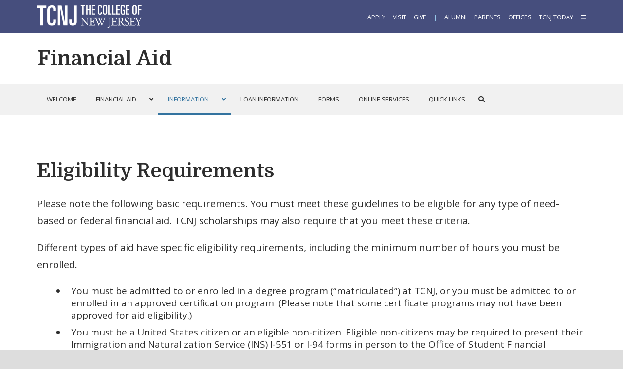

--- FILE ---
content_type: text/html; charset=UTF-8
request_url: https://financialaid.tcnj.edu/information/elegibility-requirements/
body_size: 11315
content:
<!DOCTYPE HTML><html lang="en-US">
<head><meta charset="UTF-8" /><link rel="profile" href="http://gmpg.org/xfn/11" /><title>Eligibility Requirements | Financial Aid</title>
<meta name='robots' content='max-image-preview:large' />
	<style>img:is([sizes="auto" i], [sizes^="auto," i]) { contain-intrinsic-size: 3000px 1500px }</style>
	<link rel='dns-prefetch' href='//financialaid.tcnj.edu' />
<link rel="canonical" href="https://financialaid.tcnj.edu/information/elegibility-requirements/" />
<script type="text/javascript">
/* <![CDATA[ */
window._wpemojiSettings = {"baseUrl":"https:\/\/s.w.org\/images\/core\/emoji\/16.0.1\/72x72\/","ext":".png","svgUrl":"https:\/\/s.w.org\/images\/core\/emoji\/16.0.1\/svg\/","svgExt":".svg","source":{"concatemoji":"https:\/\/financialaid.tcnj.edu\/wp-includes\/js\/wp-emoji-release.min.js?ver=6.8.3"}};
/*! This file is auto-generated */
!function(s,n){var o,i,e;function c(e){try{var t={supportTests:e,timestamp:(new Date).valueOf()};sessionStorage.setItem(o,JSON.stringify(t))}catch(e){}}function p(e,t,n){e.clearRect(0,0,e.canvas.width,e.canvas.height),e.fillText(t,0,0);var t=new Uint32Array(e.getImageData(0,0,e.canvas.width,e.canvas.height).data),a=(e.clearRect(0,0,e.canvas.width,e.canvas.height),e.fillText(n,0,0),new Uint32Array(e.getImageData(0,0,e.canvas.width,e.canvas.height).data));return t.every(function(e,t){return e===a[t]})}function u(e,t){e.clearRect(0,0,e.canvas.width,e.canvas.height),e.fillText(t,0,0);for(var n=e.getImageData(16,16,1,1),a=0;a<n.data.length;a++)if(0!==n.data[a])return!1;return!0}function f(e,t,n,a){switch(t){case"flag":return n(e,"\ud83c\udff3\ufe0f\u200d\u26a7\ufe0f","\ud83c\udff3\ufe0f\u200b\u26a7\ufe0f")?!1:!n(e,"\ud83c\udde8\ud83c\uddf6","\ud83c\udde8\u200b\ud83c\uddf6")&&!n(e,"\ud83c\udff4\udb40\udc67\udb40\udc62\udb40\udc65\udb40\udc6e\udb40\udc67\udb40\udc7f","\ud83c\udff4\u200b\udb40\udc67\u200b\udb40\udc62\u200b\udb40\udc65\u200b\udb40\udc6e\u200b\udb40\udc67\u200b\udb40\udc7f");case"emoji":return!a(e,"\ud83e\udedf")}return!1}function g(e,t,n,a){var r="undefined"!=typeof WorkerGlobalScope&&self instanceof WorkerGlobalScope?new OffscreenCanvas(300,150):s.createElement("canvas"),o=r.getContext("2d",{willReadFrequently:!0}),i=(o.textBaseline="top",o.font="600 32px Arial",{});return e.forEach(function(e){i[e]=t(o,e,n,a)}),i}function t(e){var t=s.createElement("script");t.src=e,t.defer=!0,s.head.appendChild(t)}"undefined"!=typeof Promise&&(o="wpEmojiSettingsSupports",i=["flag","emoji"],n.supports={everything:!0,everythingExceptFlag:!0},e=new Promise(function(e){s.addEventListener("DOMContentLoaded",e,{once:!0})}),new Promise(function(t){var n=function(){try{var e=JSON.parse(sessionStorage.getItem(o));if("object"==typeof e&&"number"==typeof e.timestamp&&(new Date).valueOf()<e.timestamp+604800&&"object"==typeof e.supportTests)return e.supportTests}catch(e){}return null}();if(!n){if("undefined"!=typeof Worker&&"undefined"!=typeof OffscreenCanvas&&"undefined"!=typeof URL&&URL.createObjectURL&&"undefined"!=typeof Blob)try{var e="postMessage("+g.toString()+"("+[JSON.stringify(i),f.toString(),p.toString(),u.toString()].join(",")+"));",a=new Blob([e],{type:"text/javascript"}),r=new Worker(URL.createObjectURL(a),{name:"wpTestEmojiSupports"});return void(r.onmessage=function(e){c(n=e.data),r.terminate(),t(n)})}catch(e){}c(n=g(i,f,p,u))}t(n)}).then(function(e){for(var t in e)n.supports[t]=e[t],n.supports.everything=n.supports.everything&&n.supports[t],"flag"!==t&&(n.supports.everythingExceptFlag=n.supports.everythingExceptFlag&&n.supports[t]);n.supports.everythingExceptFlag=n.supports.everythingExceptFlag&&!n.supports.flag,n.DOMReady=!1,n.readyCallback=function(){n.DOMReady=!0}}).then(function(){return e}).then(function(){var e;n.supports.everything||(n.readyCallback(),(e=n.source||{}).concatemoji?t(e.concatemoji):e.wpemoji&&e.twemoji&&(t(e.twemoji),t(e.wpemoji)))}))}((window,document),window._wpemojiSettings);
/* ]]> */
</script>


<!-- Stylesheets -->
<link rel='stylesheet' id='main-css' href='https://financialaid.tcnj.edu/wp-content/themes/headway-tcnj-offices/main-style.css?ver=1768418596' type='text/css' media='all' />
<link rel='stylesheet' id='offices-css' href='https://financialaid.tcnj.edu/wp-content/themes/headway-tcnj-offices/offices-style.css?ver=1701987669' type='text/css' media='all' />
<link rel='stylesheet' id='headway-general-https-css' href='https://financialaid.tcnj.edu/wp-content/uploads/sites/79/headway/cache/general-https-578eeb4.css?ver=6.8.3' type='text/css' media='all' />
<link rel='stylesheet' id='headway-layout-single-https-css' href='https://financialaid.tcnj.edu/wp-content/uploads/sites/79/headway/cache/layout-single-https-b12c5af.css?ver=6.8.3' type='text/css' media='all' />
<link rel='stylesheet' id='headway-responsive-grid-https-css' href='https://financialaid.tcnj.edu/wp-content/uploads/sites/79/headway/cache/responsive-grid-https-d2119e4.css?ver=6.8.3' type='text/css' media='all' />
<style id='wp-emoji-styles-inline-css' type='text/css'>

	img.wp-smiley, img.emoji {
		display: inline !important;
		border: none !important;
		box-shadow: none !important;
		height: 1em !important;
		width: 1em !important;
		margin: 0 0.07em !important;
		vertical-align: -0.1em !important;
		background: none !important;
		padding: 0 !important;
	}
</style>
<link rel='stylesheet' id='wp-block-library-css' href='https://financialaid.tcnj.edu/wp-includes/css/dist/block-library/style.min.css?ver=6.8.3' type='text/css' media='all' />
<style id='classic-theme-styles-inline-css' type='text/css'>
/*! This file is auto-generated */
.wp-block-button__link{color:#fff;background-color:#32373c;border-radius:9999px;box-shadow:none;text-decoration:none;padding:calc(.667em + 2px) calc(1.333em + 2px);font-size:1.125em}.wp-block-file__button{background:#32373c;color:#fff;text-decoration:none}
</style>
<style id='global-styles-inline-css' type='text/css'>
:root{--wp--preset--aspect-ratio--square: 1;--wp--preset--aspect-ratio--4-3: 4/3;--wp--preset--aspect-ratio--3-4: 3/4;--wp--preset--aspect-ratio--3-2: 3/2;--wp--preset--aspect-ratio--2-3: 2/3;--wp--preset--aspect-ratio--16-9: 16/9;--wp--preset--aspect-ratio--9-16: 9/16;--wp--preset--color--black: #000000;--wp--preset--color--cyan-bluish-gray: #abb8c3;--wp--preset--color--white: #ffffff;--wp--preset--color--pale-pink: #f78da7;--wp--preset--color--vivid-red: #cf2e2e;--wp--preset--color--luminous-vivid-orange: #ff6900;--wp--preset--color--luminous-vivid-amber: #fcb900;--wp--preset--color--light-green-cyan: #7bdcb5;--wp--preset--color--vivid-green-cyan: #00d084;--wp--preset--color--pale-cyan-blue: #8ed1fc;--wp--preset--color--vivid-cyan-blue: #0693e3;--wp--preset--color--vivid-purple: #9b51e0;--wp--preset--gradient--vivid-cyan-blue-to-vivid-purple: linear-gradient(135deg,rgba(6,147,227,1) 0%,rgb(155,81,224) 100%);--wp--preset--gradient--light-green-cyan-to-vivid-green-cyan: linear-gradient(135deg,rgb(122,220,180) 0%,rgb(0,208,130) 100%);--wp--preset--gradient--luminous-vivid-amber-to-luminous-vivid-orange: linear-gradient(135deg,rgba(252,185,0,1) 0%,rgba(255,105,0,1) 100%);--wp--preset--gradient--luminous-vivid-orange-to-vivid-red: linear-gradient(135deg,rgba(255,105,0,1) 0%,rgb(207,46,46) 100%);--wp--preset--gradient--very-light-gray-to-cyan-bluish-gray: linear-gradient(135deg,rgb(238,238,238) 0%,rgb(169,184,195) 100%);--wp--preset--gradient--cool-to-warm-spectrum: linear-gradient(135deg,rgb(74,234,220) 0%,rgb(151,120,209) 20%,rgb(207,42,186) 40%,rgb(238,44,130) 60%,rgb(251,105,98) 80%,rgb(254,248,76) 100%);--wp--preset--gradient--blush-light-purple: linear-gradient(135deg,rgb(255,206,236) 0%,rgb(152,150,240) 100%);--wp--preset--gradient--blush-bordeaux: linear-gradient(135deg,rgb(254,205,165) 0%,rgb(254,45,45) 50%,rgb(107,0,62) 100%);--wp--preset--gradient--luminous-dusk: linear-gradient(135deg,rgb(255,203,112) 0%,rgb(199,81,192) 50%,rgb(65,88,208) 100%);--wp--preset--gradient--pale-ocean: linear-gradient(135deg,rgb(255,245,203) 0%,rgb(182,227,212) 50%,rgb(51,167,181) 100%);--wp--preset--gradient--electric-grass: linear-gradient(135deg,rgb(202,248,128) 0%,rgb(113,206,126) 100%);--wp--preset--gradient--midnight: linear-gradient(135deg,rgb(2,3,129) 0%,rgb(40,116,252) 100%);--wp--preset--font-size--small: 13px;--wp--preset--font-size--medium: 20px;--wp--preset--font-size--large: 36px;--wp--preset--font-size--x-large: 42px;--wp--preset--spacing--20: 0.44rem;--wp--preset--spacing--30: 0.67rem;--wp--preset--spacing--40: 1rem;--wp--preset--spacing--50: 1.5rem;--wp--preset--spacing--60: 2.25rem;--wp--preset--spacing--70: 3.38rem;--wp--preset--spacing--80: 5.06rem;--wp--preset--shadow--natural: 6px 6px 9px rgba(0, 0, 0, 0.2);--wp--preset--shadow--deep: 12px 12px 50px rgba(0, 0, 0, 0.4);--wp--preset--shadow--sharp: 6px 6px 0px rgba(0, 0, 0, 0.2);--wp--preset--shadow--outlined: 6px 6px 0px -3px rgba(255, 255, 255, 1), 6px 6px rgba(0, 0, 0, 1);--wp--preset--shadow--crisp: 6px 6px 0px rgba(0, 0, 0, 1);}:where(.is-layout-flex){gap: 0.5em;}:where(.is-layout-grid){gap: 0.5em;}body .is-layout-flex{display: flex;}.is-layout-flex{flex-wrap: wrap;align-items: center;}.is-layout-flex > :is(*, div){margin: 0;}body .is-layout-grid{display: grid;}.is-layout-grid > :is(*, div){margin: 0;}:where(.wp-block-columns.is-layout-flex){gap: 2em;}:where(.wp-block-columns.is-layout-grid){gap: 2em;}:where(.wp-block-post-template.is-layout-flex){gap: 1.25em;}:where(.wp-block-post-template.is-layout-grid){gap: 1.25em;}.has-black-color{color: var(--wp--preset--color--black) !important;}.has-cyan-bluish-gray-color{color: var(--wp--preset--color--cyan-bluish-gray) !important;}.has-white-color{color: var(--wp--preset--color--white) !important;}.has-pale-pink-color{color: var(--wp--preset--color--pale-pink) !important;}.has-vivid-red-color{color: var(--wp--preset--color--vivid-red) !important;}.has-luminous-vivid-orange-color{color: var(--wp--preset--color--luminous-vivid-orange) !important;}.has-luminous-vivid-amber-color{color: var(--wp--preset--color--luminous-vivid-amber) !important;}.has-light-green-cyan-color{color: var(--wp--preset--color--light-green-cyan) !important;}.has-vivid-green-cyan-color{color: var(--wp--preset--color--vivid-green-cyan) !important;}.has-pale-cyan-blue-color{color: var(--wp--preset--color--pale-cyan-blue) !important;}.has-vivid-cyan-blue-color{color: var(--wp--preset--color--vivid-cyan-blue) !important;}.has-vivid-purple-color{color: var(--wp--preset--color--vivid-purple) !important;}.has-black-background-color{background-color: var(--wp--preset--color--black) !important;}.has-cyan-bluish-gray-background-color{background-color: var(--wp--preset--color--cyan-bluish-gray) !important;}.has-white-background-color{background-color: var(--wp--preset--color--white) !important;}.has-pale-pink-background-color{background-color: var(--wp--preset--color--pale-pink) !important;}.has-vivid-red-background-color{background-color: var(--wp--preset--color--vivid-red) !important;}.has-luminous-vivid-orange-background-color{background-color: var(--wp--preset--color--luminous-vivid-orange) !important;}.has-luminous-vivid-amber-background-color{background-color: var(--wp--preset--color--luminous-vivid-amber) !important;}.has-light-green-cyan-background-color{background-color: var(--wp--preset--color--light-green-cyan) !important;}.has-vivid-green-cyan-background-color{background-color: var(--wp--preset--color--vivid-green-cyan) !important;}.has-pale-cyan-blue-background-color{background-color: var(--wp--preset--color--pale-cyan-blue) !important;}.has-vivid-cyan-blue-background-color{background-color: var(--wp--preset--color--vivid-cyan-blue) !important;}.has-vivid-purple-background-color{background-color: var(--wp--preset--color--vivid-purple) !important;}.has-black-border-color{border-color: var(--wp--preset--color--black) !important;}.has-cyan-bluish-gray-border-color{border-color: var(--wp--preset--color--cyan-bluish-gray) !important;}.has-white-border-color{border-color: var(--wp--preset--color--white) !important;}.has-pale-pink-border-color{border-color: var(--wp--preset--color--pale-pink) !important;}.has-vivid-red-border-color{border-color: var(--wp--preset--color--vivid-red) !important;}.has-luminous-vivid-orange-border-color{border-color: var(--wp--preset--color--luminous-vivid-orange) !important;}.has-luminous-vivid-amber-border-color{border-color: var(--wp--preset--color--luminous-vivid-amber) !important;}.has-light-green-cyan-border-color{border-color: var(--wp--preset--color--light-green-cyan) !important;}.has-vivid-green-cyan-border-color{border-color: var(--wp--preset--color--vivid-green-cyan) !important;}.has-pale-cyan-blue-border-color{border-color: var(--wp--preset--color--pale-cyan-blue) !important;}.has-vivid-cyan-blue-border-color{border-color: var(--wp--preset--color--vivid-cyan-blue) !important;}.has-vivid-purple-border-color{border-color: var(--wp--preset--color--vivid-purple) !important;}.has-vivid-cyan-blue-to-vivid-purple-gradient-background{background: var(--wp--preset--gradient--vivid-cyan-blue-to-vivid-purple) !important;}.has-light-green-cyan-to-vivid-green-cyan-gradient-background{background: var(--wp--preset--gradient--light-green-cyan-to-vivid-green-cyan) !important;}.has-luminous-vivid-amber-to-luminous-vivid-orange-gradient-background{background: var(--wp--preset--gradient--luminous-vivid-amber-to-luminous-vivid-orange) !important;}.has-luminous-vivid-orange-to-vivid-red-gradient-background{background: var(--wp--preset--gradient--luminous-vivid-orange-to-vivid-red) !important;}.has-very-light-gray-to-cyan-bluish-gray-gradient-background{background: var(--wp--preset--gradient--very-light-gray-to-cyan-bluish-gray) !important;}.has-cool-to-warm-spectrum-gradient-background{background: var(--wp--preset--gradient--cool-to-warm-spectrum) !important;}.has-blush-light-purple-gradient-background{background: var(--wp--preset--gradient--blush-light-purple) !important;}.has-blush-bordeaux-gradient-background{background: var(--wp--preset--gradient--blush-bordeaux) !important;}.has-luminous-dusk-gradient-background{background: var(--wp--preset--gradient--luminous-dusk) !important;}.has-pale-ocean-gradient-background{background: var(--wp--preset--gradient--pale-ocean) !important;}.has-electric-grass-gradient-background{background: var(--wp--preset--gradient--electric-grass) !important;}.has-midnight-gradient-background{background: var(--wp--preset--gradient--midnight) !important;}.has-small-font-size{font-size: var(--wp--preset--font-size--small) !important;}.has-medium-font-size{font-size: var(--wp--preset--font-size--medium) !important;}.has-large-font-size{font-size: var(--wp--preset--font-size--large) !important;}.has-x-large-font-size{font-size: var(--wp--preset--font-size--x-large) !important;}
:where(.wp-block-post-template.is-layout-flex){gap: 1.25em;}:where(.wp-block-post-template.is-layout-grid){gap: 1.25em;}
:where(.wp-block-columns.is-layout-flex){gap: 2em;}:where(.wp-block-columns.is-layout-grid){gap: 2em;}
:root :where(.wp-block-pullquote){font-size: 1.5em;line-height: 1.6;}
</style>
<link rel='stylesheet' id='cpsh-shortcodes-css' href='https://financialaid.tcnj.edu/wp-content/plugins/column-shortcodes//assets/css/shortcodes.css?ver=1.0.1' type='text/css' media='all' />
<link rel='stylesheet' id='jquery-smooth-scroll-css' href='https://financialaid.tcnj.edu/wp-content/plugins/jquery-smooth-scroll/css/style.css?ver=6.8.3' type='text/css' media='all' />
<link rel='stylesheet' id='fontawesome-css-6-css' href='https://financialaid.tcnj.edu/wp-content/plugins/wp-font-awesome/font-awesome/css/fontawesome-all.min.css?ver=1.8.0' type='text/css' media='all' />
<link rel='stylesheet' id='fontawesome-css-4-css' href='https://financialaid.tcnj.edu/wp-content/plugins/wp-font-awesome/font-awesome/css/v4-shims.min.css?ver=1.8.0' type='text/css' media='all' />
<link rel='stylesheet' id='ubermenu-css' href='https://financialaid.tcnj.edu/wp-content/plugins/ubermenu/pro/assets/css/ubermenu.min.css?ver=3.8.5' type='text/css' media='all' />
<link rel='stylesheet' id='ubermenu-font-awesome-all-css' href='https://financialaid.tcnj.edu/wp-content/plugins/ubermenu/assets/fontawesome/css/all.min.css?ver=6.8.3' type='text/css' media='all' />
<link rel="stylesheet" type="text/css" media="all" href="https://financialaid.tcnj.edu/wp-content/themes/headway-tcnj-offices/style.css" />

<!-- Scripts -->
<script type="text/javascript" src="https://financialaid.tcnj.edu/wp-includes/js/jquery/jquery.min.js?ver=3.7.1" id="jquery-core-js"></script>
<script type="text/javascript" src="https://financialaid.tcnj.edu/wp-includes/js/jquery/jquery-migrate.min.js?ver=3.4.1" id="jquery-migrate-js"></script>
<script type="text/javascript" src="https://financialaid.tcnj.edu/wp-content/themes/headway/library/media/js/jquery.fitvids.js?ver=6.8.3" id="fitvids-js"></script>
<script type="text/javascript" src="https://financialaid.tcnj.edu/wp-content/uploads/sites/79/headway/cache/responsive-grid-js-https-e6e6939.js?ver=6.8.3" id="headway-responsive-grid-js-https-js"></script>
<script type="text/javascript" id="beehive-gtm-network-frontend-header-js-after">
/* <![CDATA[ */
var dataLayer = [];
(function(w,d,s,l,i){w[l]=w[l]||[];w[l].push({'gtm.start':
			new Date().getTime(),event:'gtm.js'});var f=d.getElementsByTagName(s)[0],
			j=d.createElement(s),dl=l!='dataLayer'?'&l='+l:'';j.async=true;j.src=
			'https://www.googletagmanager.com/gtm.js?id='+i+dl;f.parentNode.insertBefore(j,f);
			})(window,document,'script','dataLayer','GTM-M9FHLJS');
/* ]]> */
</script>

<!--[if lt IE 9]>
<script src="https://financialaid.tcnj.edu/wp-content/themes/headway/library/media/js/html5shiv.js"></script>
<![endif]-->

<!--[if lt IE 8]>
<script src="https://financialaid.tcnj.edu/wp-content/themes/headway/library/media/js/ie8.js"></script>
<![endif]-->

<link rel="stylesheet" href="https://financialaid.tcnj.edu/custom/badges/financial-aid/v6/badge.css" />
<style>

#whitewrap .bk-white {background-color: #fff!important}

#whitewrap #solidbox a.blue-large-button{background:#4483ab;color:#fff;text-decoration:none}

#whitewrap #solidbox a.blue-large-button:hover {background:#3e3e3e;color:#fff;text-decoration:none}
.responsive-inline-frame {
  max-width: 1128px; /* 800x450 (16x9 aspect ratio) */
  margin: auto;
}
.responsive-inline-frame-inner {
  width: 100%;
  position: relative;
  overflow: hidden;
  padding-top: 50%;
  height: 0;
}
.responsive-inline-frame-inner iframe {
  position: absolute;
  top: 0;
  left: 0;
  width: 100%;
  height: 100%;
}

#whitewrap #solidbox {
    background-color: #f7f7f7;
    border-radius: 0;
    margin: 0 0 20px;
    padding: 25px 25px 25px 25px;
}


@media screen and (max-width: 768px){
#whitewrap .twocol_wrapper .one_half img {display:none}

#whitewrap .vspace {
    margin-top: 0px;}
}

#whitewrap button {
    font-family: 'Open Sans', sans-serif;
    background: transparent;
    border-radius: 4px;
    display: inline-block;
    letter-spacing: 1px;
    font-weight: normal;
font-style: normal;
font-variant: normal;
       text-decoration: none;
       cursor: pointer;
       color: #4a85b9;
       -webkit-appearance: none;
        text-transform: uppercase;
        color: #4a85b9;
	text-decoration: none;
	border-color: #4a85b9;	
	border-style: solid;
	border-width: 1px;
        padding: 15px 50px; /* Check style padding: 25px 70px; */	
        box-shadow: none;
        text-shadow: none;
	font-family: 'Open Sans', sans-serif;
	font-size: 16px;
	margin-top: 15px;
	margin-right:15px;
}
 #whitewrap button:hover {
	color:#fff;
	background:#4a85b9;
	outline-style: none;
	}
</style>

<!-- Extras -->
<link rel="alternate" type="application/rss+xml" href="https://financialaid.tcnj.edu/feed/" title="Financial Aid" />
<link rel="pingback" href="https://financialaid.tcnj.edu/xmlrpc.php" />
	<link rel="icon" href="custom/favicon.ico" type="image/x-icon" /><link rel="preconnect" href="https://fonts.googleapis.com"><link rel="preconnect" href="https://fonts.gstatic.com" crossorigin><link href="https://fonts.googleapis.com/css2?family=Alfa+Slab+One&family=Bitter:ital,wght@0,400;0,700;1,400;1,700&family=Domine:wght@400;700&family=Open+Sans:ital,wght@0,400;0,600;0,700;1,400;1,600;1,700&display=swap" rel="stylesheet" media="print" onload="this.media='all'"><meta name="viewport" content="width=device-width, minimum-scale=1.0, maximum-scale=1.0" />
<link rel="alternate" type="application/rss+xml" title="Financial Aid &raquo; Feed" href="https://financialaid.tcnj.edu/feed/" />
<link rel="alternate" type="application/rss+xml" title="Financial Aid &raquo; Comments Feed" href="https://financialaid.tcnj.edu/comments/feed/" />
<link rel="https://api.w.org/" href="https://financialaid.tcnj.edu/wp-json/" /><link rel="alternate" title="JSON" type="application/json" href="https://financialaid.tcnj.edu/wp-json/wp/v2/pages/58" /><link rel="EditURI" type="application/rsd+xml" title="RSD" href="https://financialaid.tcnj.edu/xmlrpc.php?rsd" />
<meta name="generator" content="WordPress 6.8.3" />
<link rel='shortlink' href='https://financialaid.tcnj.edu/?p=58' />
<link rel="alternate" title="oEmbed (JSON)" type="application/json+oembed" href="https://financialaid.tcnj.edu/wp-json/oembed/1.0/embed?url=https%3A%2F%2Ffinancialaid.tcnj.edu%2Finformation%2Felegibility-requirements%2F" />
<link rel="alternate" title="oEmbed (XML)" type="text/xml+oembed" href="https://financialaid.tcnj.edu/wp-json/oembed/1.0/embed?url=https%3A%2F%2Ffinancialaid.tcnj.edu%2Finformation%2Felegibility-requirements%2F&#038;format=xml" />
<style id="ubermenu-custom-generated-css">
/** Font Awesome 4 Compatibility **/
.fa{font-style:normal;font-variant:normal;font-weight:normal;font-family:FontAwesome;}

/** UberMenu Custom Menu Styles (Customizer) **/
/* main */
 .ubermenu-main.ubermenu-transition-fade .ubermenu-item .ubermenu-submenu-drop { margin-top:0; }
 .ubermenu-responsive-toggle.ubermenu-responsive-toggle-main { color:#2e2e2e; }


/* Status: Loaded from Transient */

</style>					<!-- Google Analytics tracking code output by Beehive Analytics -->
						<script async src="https://www.googletagmanager.com/gtag/js?id=G-KFGQ1WS6YS&l=beehiveDataLayer"></script>
		<script>
						window.beehiveDataLayer = window.beehiveDataLayer || [];
			function beehive_ga() {beehiveDataLayer.push(arguments);}
			beehive_ga('js', new Date())
						beehive_ga('config', 'G-KFGQ1WS6YS', {
				'anonymize_ip': false,
				'allow_google_signals': false,
			})
					</script>
		</head><body class="wp-singular page-template-default page page-id-58 page-child parent-pageid-56 wp-theme-headway wp-child-theme-headway-tcnj-offices custom safari webkit responsive-grid-enabled responsive-grid-active pageid-58 page-slug-elegibility-requirements layout-single-page-58 layout-using-single" itemscope itemtype="http://schema.org/WebPage"><div id="whitewrap"><div id='global-wrapper' class='wrapper wrapper-fluid wrapper-fixed-grid grid-fluid-24-24-24 responsive-grid wrapper-first global_wrapper' data-alias='' style='margin:0px'><div class='grid-container clearfix'><section class='row row-1'><section class='column column-1 grid-left-0 grid-width-8'><div id='block-global-wordmark' class='block block-type-custom-code block-fluid-height' data-alias=''><div class='block-content'><a href='//tcnj.edu'><img src='https://brand.tcnj.edu/wp-content/uploads/sites/11/2021/09/tcnj-wordmark-site-metanav-FINAL-092221-pd-min.png' alt='The College of New Jersey Logo' width='224' height='65'/></a></div><!-- .block-content --></div><!-- #block-global-wordmark --></section><!-- .column --><section class='column column-2 grid-left-0 grid-width-16'><div id='block-global-menu' class='block block-type-custom-code block-fluid-height' data-alias=''><div class='block-content'><div class='global-brand'><p><span id='unit'><a href='//admissions.tcnj.edu/apply/'>Apply</a>&nbsp;&nbsp;&nbsp;&nbsp;&nbsp;<a href='//admissions.tcnj.edu/visit/'>Visit</a>&nbsp;&nbsp;&nbsp;&nbsp;&nbsp;<a href='//give.tcnj.edu'>Give</a>&nbsp;&nbsp;&nbsp;&nbsp;&nbsp;<span id='divider'>|&nbsp;&nbsp;&nbsp;&nbsp;&nbsp;</span><span class='global-brand-links'><a href='//alumni.tcnj.edu'>Alumni</a>&nbsp;&nbsp;&nbsp;&nbsp;&nbsp;<a href='//parents.tcnj.edu'>Parents</a>&nbsp;&nbsp;&nbsp;&nbsp;&nbsp;<a href='//tcnj.edu/administration/'>Offices</a>&nbsp;&nbsp;&nbsp;&nbsp;&nbsp;<a href='//today.tcnj.edu'>TCNJ Today</a>&nbsp;&nbsp;&nbsp;&nbsp;&nbsp;</span><a href='#' class='nks_cc_trigger_element'><span class='visually-hidden'>Three Bar Menu</span><i class='fa fa-bars'></i></a></span></p></div></div><!-- .block-content --></div><!-- #block-global-menu --></section><!-- .column --></section><!-- .row --></div><!-- .grid-container --></div><!-- .wrapper --><div id="wrapper-wke5696b33b4a10a" class="wrapper wrapper-fluid wrapper-fixed-grid grid-fluid-24-24-24 responsive-grid wrapper-mirroring-wgr5696a8c76eaa8 wrapper-first header_wrapper" data-alias="header">

<div class="grid-container clearfix">

<section class="row row-1">

<section class="column column-1 grid-left-0 grid-width-17">
<div id="block-b9x5696a8c77063f" class="block block-type-custom-code block-fluid-height" data-alias="site title">
<div class="block-content">
<div class="site-title"><span class="banner" itemprop="headline"><a href="https://financialaid.tcnj.edu">Financial Aid</a></span></div>
</div>
</div>
</section>

</section>


</div>

</div>

<div id="wrapper-wpj54e9202206967" class="wrapper wrapper-fluid wrapper-fixed-grid grid-fluid-24-24-24 responsive-grid wrapper-mirroring-wrk54e91f359d916 nav_wrapper" data-alias="nav">

<div class="grid-container clearfix">

<section class="row row-1">

<section class="column column-1 grid-left-0 grid-width-24">
<div id="block-btj54e91f359ec9b" class="block block-type-custom-code block-fluid-height" data-alias="ubermenu">
<div class="block-content">

<!-- UberMenu [Configuration:main] [Theme Loc:] [Integration:api] -->
<a class="ubermenu-responsive-toggle ubermenu-responsive-toggle-main ubermenu-skin-none ubermenu-loc- ubermenu-responsive-toggle-content-align-left ubermenu-responsive-toggle-align-full " tabindex="0" data-ubermenu-target="ubermenu-main-325"   aria-label="Toggle Menu"><i class="fas fa-bars" ></i>Menu</a><nav id="ubermenu-main-325" class="ubermenu ubermenu-nojs ubermenu-main ubermenu-menu-325 ubermenu-responsive ubermenu-responsive-default ubermenu-responsive-collapse ubermenu-horizontal ubermenu-transition-shift ubermenu-trigger-hover_intent ubermenu-skin-none  ubermenu-bar-align-full ubermenu-items-align-left ubermenu-bound ubermenu-disable-submenu-scroll ubermenu-sub-indicators ubermenu-retractors-responsive ubermenu-submenu-indicator-closes"><ul id="ubermenu-nav-main-325" class="ubermenu-nav" data-title="main"><li id="menu-item-436" class="ubermenu-item ubermenu-item-type-post_type ubermenu-item-object-page ubermenu-item-home ubermenu-item-436 ubermenu-item-level-0 ubermenu-column ubermenu-column-auto" ><a class="ubermenu-target ubermenu-item-layout-default ubermenu-item-layout-text_only" href="https://financialaid.tcnj.edu/" tabindex="0"><span class="ubermenu-target-title ubermenu-target-text">Welcome</span></a></li><li id="menu-item-166" class="ubermenu-item ubermenu-item-type-post_type ubermenu-item-object-page ubermenu-item-has-children ubermenu-item-166 ubermenu-item-level-0 ubermenu-column ubermenu-column-auto ubermenu-has-submenu-drop ubermenu-has-submenu-flyout" ><a class="ubermenu-target ubermenu-item-layout-default ubermenu-item-layout-text_only" href="https://financialaid.tcnj.edu/about/" tabindex="0"><span class="ubermenu-target-title ubermenu-target-text">Financial Aid</span><i class='ubermenu-sub-indicator fas fa-angle-down'></i></a><ul  class="ubermenu-submenu ubermenu-submenu-id-166 ubermenu-submenu-type-flyout ubermenu-submenu-drop ubermenu-submenu-align-left_edge_item"  ><li id="menu-item-167" class="ubermenu-item ubermenu-item-type-post_type ubermenu-item-object-page ubermenu-item-167 ubermenu-item-auto ubermenu-item-normal ubermenu-item-level-1" ><a class="ubermenu-target ubermenu-item-layout-default ubermenu-item-layout-text_only" href="https://financialaid.tcnj.edu/about/apply-for-financial-aid/"><span class="ubermenu-target-title ubermenu-target-text">Apply for Financial Aid</span></a></li><li id="menu-item-168" class="ubermenu-item ubermenu-item-type-post_type ubermenu-item-object-page ubermenu-item-168 ubermenu-item-auto ubermenu-item-normal ubermenu-item-level-1" ><a class="ubermenu-target ubermenu-item-layout-default ubermenu-item-layout-text_only" href="https://financialaid.tcnj.edu/about/calendar/"><span class="ubermenu-target-title ubermenu-target-text">Calendar of Financial Aid Processes</span></a></li><li id="menu-item-169" class="ubermenu-item ubermenu-item-type-post_type ubermenu-item-object-page ubermenu-item-169 ubermenu-item-auto ubermenu-item-normal ubermenu-item-level-1" ><a class="ubermenu-target ubermenu-item-layout-default ubermenu-item-layout-text_only" href="https://financialaid.tcnj.edu/about/cost-of-attendance/"><span class="ubermenu-target-title ubermenu-target-text">Cost of Attendance</span></a></li><li id="menu-item-170" class="ubermenu-item ubermenu-item-type-post_type ubermenu-item-object-page ubermenu-item-170 ubermenu-item-auto ubermenu-item-normal ubermenu-item-level-1" ><a class="ubermenu-target ubermenu-item-layout-default ubermenu-item-layout-text_only" href="https://financialaid.tcnj.edu/about/federal-state-programs/"><span class="ubermenu-target-title ubermenu-target-text">Federal and State Financial Assistance Programs</span></a></li><li id="menu-item-171" class="ubermenu-item ubermenu-item-type-post_type ubermenu-item-object-page ubermenu-item-171 ubermenu-item-auto ubermenu-item-normal ubermenu-item-level-1" ><a class="ubermenu-target ubermenu-item-layout-default ubermenu-item-layout-text_only" href="https://financialaid.tcnj.edu/about/scholarships/"><span class="ubermenu-target-title ubermenu-target-text">Scholarships</span></a></li><li class="ubermenu-retractor ubermenu-retractor-mobile"><i class="fas fa-times"></i> Close</li></ul></li><li id="menu-item-172" class="ubermenu-item ubermenu-item-type-post_type ubermenu-item-object-page ubermenu-current-page-ancestor ubermenu-current-menu-ancestor ubermenu-current-menu-parent ubermenu-current-page-parent ubermenu-current_page_parent ubermenu-current_page_ancestor ubermenu-item-has-children ubermenu-item-172 ubermenu-item-level-0 ubermenu-column ubermenu-column-auto ubermenu-has-submenu-drop ubermenu-has-submenu-flyout" ><a class="ubermenu-target ubermenu-item-layout-default ubermenu-item-layout-text_only" href="https://financialaid.tcnj.edu/information/" tabindex="0"><span class="ubermenu-target-title ubermenu-target-text">Information</span><i class='ubermenu-sub-indicator fas fa-angle-down'></i></a><ul  class="ubermenu-submenu ubermenu-submenu-id-172 ubermenu-submenu-type-flyout ubermenu-submenu-drop ubermenu-submenu-align-left_edge_item"  ><li id="menu-item-173" class="ubermenu-item ubermenu-item-type-post_type ubermenu-item-object-page ubermenu-current-menu-item ubermenu-page_item ubermenu-page-item-58 ubermenu-current_page_item ubermenu-item-173 ubermenu-item-auto ubermenu-item-normal ubermenu-item-level-1" ><a class="ubermenu-target ubermenu-item-layout-default ubermenu-item-layout-text_only" href="https://financialaid.tcnj.edu/information/elegibility-requirements/"><span class="ubermenu-target-title ubermenu-target-text">Eligibility Requirements</span></a></li><li id="menu-item-175" class="ubermenu-item ubermenu-item-type-post_type ubermenu-item-object-page ubermenu-item-175 ubermenu-item-auto ubermenu-item-normal ubermenu-item-level-1" ><a class="ubermenu-target ubermenu-item-layout-default ubermenu-item-layout-text_only" href="https://financialaid.tcnj.edu/information/frequently-asked-questions/"><span class="ubermenu-target-title ubermenu-target-text">Frequently Asked Questions</span></a></li><li class="ubermenu-retractor ubermenu-retractor-mobile"><i class="fas fa-times"></i> Close</li></ul></li><li id="menu-item-191" class="ubermenu-item ubermenu-item-type-post_type ubermenu-item-object-page ubermenu-item-191 ubermenu-item-level-0 ubermenu-column ubermenu-column-auto" ><a class="ubermenu-target ubermenu-item-layout-default ubermenu-item-layout-text_only" href="https://financialaid.tcnj.edu/loan-processing/" tabindex="0"><span class="ubermenu-target-title ubermenu-target-text">Loan Information</span></a></li><li id="menu-item-176" class="ubermenu-item ubermenu-item-type-post_type ubermenu-item-object-page ubermenu-item-176 ubermenu-item-level-0 ubermenu-column ubermenu-column-auto" ><a class="ubermenu-target ubermenu-item-layout-default ubermenu-item-layout-text_only" href="https://financialaid.tcnj.edu/forms/" tabindex="0"><span class="ubermenu-target-title ubermenu-target-text">Forms</span></a></li><li id="menu-item-443" class="ubermenu-item ubermenu-item-type-post_type ubermenu-item-object-page ubermenu-item-443 ubermenu-item-level-0 ubermenu-column ubermenu-column-auto" ><a class="ubermenu-target ubermenu-item-layout-default ubermenu-item-layout-text_only" href="https://financialaid.tcnj.edu/online-services/" tabindex="0"><span class="ubermenu-target-title ubermenu-target-text">Online Services</span></a></li><li id="menu-item-451" class="ubermenu-item ubermenu-item-type-post_type ubermenu-item-object-page ubermenu-item-451 ubermenu-item-level-0 ubermenu-column ubermenu-column-auto" ><a class="ubermenu-target ubermenu-item-layout-default ubermenu-item-layout-text_only" href="https://financialaid.tcnj.edu/useful-links/quick-links/" tabindex="0"><span class="ubermenu-target-title ubermenu-target-text">Quick Links</span></a></li><li id="menu-item-1749" class="ubermenu-item ubermenu-item-type-custom ubermenu-item-object-custom ubermenu-item-has-children ubermenu-item-1749 ubermenu-item-level-0 ubermenu-column ubermenu-column-auto ubermenu-item-mini ubermenu-has-submenu-drop ubermenu-has-submenu-mega" ><span class="ubermenu-target ubermenu-target-with-icon ubermenu-item-layout-default ubermenu-item-layout-icon_left ubermenu-noindicator ubermenu-item-notext" tabindex="0"><i class="ubermenu-icon fas fa-search" ></i></span><ul  class="ubermenu-submenu ubermenu-submenu-id-1749 ubermenu-submenu-type-auto ubermenu-submenu-type-mega ubermenu-submenu-drop ubermenu-submenu-align-full_width"  ><li id="menu-item-1750" class="ubermenu-item ubermenu-item-type-custom ubermenu-item-object-ubermenu-custom ubermenu-item-1750 ubermenu-item-auto ubermenu-item-header ubermenu-item-level-1 ubermenu-column ubermenu-column-auto" ><div class="ubermenu-content-block ubermenu-custom-content ubermenu-custom-content-padded">	<!-- UberMenu Search Bar -->
	<div class="ubermenu-search">
		<form role="search" method="get" class="ubermenu-searchform" action="https://financialaid.tcnj.edu/">
			<label for="ubermenu-search-field">
				<span class="ubermenu-sr-only">Search</span>
			</label>
			<input type="text" placeholder="Search..." value="" name="s"
				class="ubermenu-search-input ubermenu-search-input-autofocus" id="ubermenu-search-field"
				autocomplete="on" />
									<button type="submit" class="ubermenu-search-submit">
				<i class="fas fa-search" title="Search" aria-hidden="true"></i>
				<span class="ubermenu-sr-only">Search</span>
			</button>
		</form>
	</div>
	<!-- end .ubermenu-search -->
	</div></li><li class="ubermenu-retractor ubermenu-retractor-mobile"><i class="fas fa-times"></i> Close</li></ul></li></ul></nav>
<!-- End UberMenu -->

</div>
</div>
</section>

</section>


</div>

</div>

<div id="wrapper-5" class="wrapper wrapper-fluid wrapper-fixed-grid grid-fluid-24-24-24 responsive-grid" data-alias="">

<div class="grid-container clearfix">

<section class="row row-1">

<section class="column column-1 grid-left-0 grid-width-24">
<div id="block-8" class="block block-type-content block-fluid-height" data-alias="">
<div class="block-content">
<div class="loop"><article id="post-58" class="post-58 page type-page status-publish hentry author-kprince " itemscope itemtype="http://schema.org/CreativeWork"><header><h1 class="entry-title" itemprop="headline">Eligibility Requirements</h1></header><div class="entry-content" itemprop="text"><p>Please note the following basic requirements. You must meet these guidelines to be eligible for any type of need-based or federal financial aid. TCNJ scholarships may also require that you meet these criteria.</p>
<p>Different types of aid have specific eligibility requirements, including the minimum number of hours you must be enrolled.</p>
<ul>
<li>You must be admitted to or enrolled in a degree program (&#8220;matriculated&#8221;) at TCNJ, or you must be admitted to or enrolled in an approved certification program. (Please note that some certificate programs may not have been approved for aid eligibility.)</li>
<li>You must be a United States citizen or an eligible non-citizen. Eligible non-citizens may be required to present their Immigration and Naturalization Service (INS) I-551 or I-94 forms in person to the Office of Student Financial Assistance. Students on F1, J1, and J2 visas are NOT eligible for federal financial assistance or financial aid from TCNJ.</li>
<li>You must be making Satisfactory Academic Progress toward a degree. Refer to the <a href="https://financialaid.tcnj.edu/wp-content/uploads/sites/79/2018/11/SAP-Satisfactory-Academic-Progress-Policy-for-Financial-Aid.pdf">Satisfactory Academic Progress Policy</a> for Financial Aid Eligibility available through the Office of Student Financial Assistance.</li>
<li>You must not be in default on a loan or owe a refund on a federal grant at any institution.</li>
<li>If required, you must be registered with Selective Service.</li>
<li>You must provide all requested documentation.</li>
<li>U.S. citizens must ensure that their social security card carries a current and accurate legal name and social security number. Applicants who have changed their legal name (due to marriage or other reason) should pay special attention to this requirement.</li>
<li>You must successfully complete all application review requirements.</li>
<li>Less than half-time enrollment status will limit the types of aid for which you may be eligible.</li>
</ul>
<hr />
<p><strong>Semester Enrollment Requirements for Undergraduate Students:</strong></p>
<ul>
<li>Full-time status &#8211; 3 units or more</li>
<li>Three-quarter-time status &#8211; 2.25 to 2.99 units</li>
<li>Half-time status &#8211; 1.5 to 2.24 units</li>
<li>Less than half-time status &#8211; 1.49 units or less</li>
</ul>
<hr />
<p><strong>Semester Enrollment Requirements for Graduates:</strong></p>
<ul>
<li>Full-time status = 9 or more credit hours</li>
<li>Half-time status = 5 credit hours</li>
</ul>
<p><em><br />
Summer term enrollment is based on the combined total of all the Summer sessions and follows the Semester Enrollment requirements noted above.</em></p>
<p>Winter term enrollment is based on the combined total of the Fall semester and Winter term and follows the Semester Enrollment requirements noted above.*</p>
<p>*Federal aid only.</p>
</div></article></div>
</div>
</div>
</section>

</section>


</div>

</div>

<div id="wrapper-woa576c4d2c4ea79" class="wrapper wrapper-fluid wrapper-fixed-grid grid-fluid-24-24-24 responsive-grid wrapper-mirroring-wfm65cfc7e5625e1 office-contact-wrapper" data-alias="">

<div class="grid-container clearfix">

<section class="row row-1">

<section class="column column-1 grid-left-0 grid-width-24">
<div id="block-bbn65cfc7fe0bc8d" class="block block-type-custom-code block-fluid-height" data-alias="contact">
<div class="block-content">
<div class='content-column one_third'><div class="contact-address">
<h2>Contact</h2>
<p>Office of Financial Aid<br />
Green Hall, Room 101<br />
The College of New Jersey<br />
P.O. Box 7718<br />
2000 Pennington Rd.<br />
Ewing, NJ 08628</p>
<p class="contact-items">
<a href="mailto:osfa@tcnj.edu">osfa@tcnj.edu</a><br />
<span class="contact-phone">Tel. <a href="tel:+6097712211">609.771.2211</a></span><br />
<span class="contact-phone">Fax. <a href="fax:+6096375154">609.637.5154</a></span>
</p>
<div class="vspace15"></div>
<p class="contact-items">
<span class="contact-phone">Office Hours: 8:30 A.M. – 4:30 P.M.<br/>Monday through Friday</span><br/>
<span class="contact-office"><a href="https://eawebprod.tcnj.edu/directory/?section=deptdetail&deptSelect=2303">Staff Directory</a> | <a href="https://tcnj.qualtrics.com//SE?SID=SV_6sSB5QZQdVvAGlm">Online Support</a></span>
</p>
</div></div><div class='content-column two_third last_column'><div style="text-align:right">
<iframe width="740" height="370" frameborder="0" style="border:0"
src="https://www.google.com/maps/embed/v1/place?q=place_id:ChIJrcCskqriw4kRiM5mJpqhfFE&key=AIzaSyDD5cJ-MxFpdlC9OfiDr7zKtlE5q5w7QW4" allowfullscreen></iframe>
</div></div><div class='clear_column'></div>
</div>
</div>
</section>

</section>


</div>

</div>

<div id="wrapper-6" class="wrapper wrapper-fluid wrapper-fixed-grid grid-fluid-24-24-24 responsive-grid wrapper-mirroring-3 wrapper-last footer_wrapper" data-alias="">

<div class="grid-container clearfix">

<section class="row row-1">

<section class="column column-1 grid-left-0 grid-width-24">
<footer id="block-5" class="block block-type-footer block-fluid-height" data-alias="" itemscope="" itemtype="http://schema.org/WPFooter">
<div class="block-content">

<div class="footer-container">

<div class="footer">
<div class="footer-left" style="margin-bottom:30px"><p style="margin-top:20px"><a href="https://tcnj.edu/"><img class="alignleft size-full wp-image-1988" alt="tcnj150" width="271" height="172" src="https://brand.tcnj.edu/wp-content/uploads/sites/11/2021/09/tcnj-compact-logo-site-footer-FINAL-092221-min.png" /></a><p></div>
<div class="footer-right min725" style="margin-top:40px;margin-bottom:30px">
<div class="one_third"><h2>Campus</h2>
<ul>
<li><a href="https://tcnj.bncollege.com/">Bookstore</a></li>
<li><a href="https://tcnj.edu/events/">Calendars</a></li>
<li><a href="https://tcnj.edu/about/campus-info/campus-map/">Campus Map</a></li>
<li><a href="https://eawebprod.tcnj.edu/directory/">Directory</a></li>
<li><a href="https://tcnj.edu/campus-life/">Housing & Dining</a></li>
<li><a href="https://library.tcnj.edu/">Library</a></li>
<li><a href="https://campuslife.tcnj.edu/health-safety/">Safety & Health</a></li>
</ul></div>
<div class="one_third"><h2>Programs</h2>
<ul>
<li><a href="https://academics.tcnj.edu/majors/">List of Majors</a></li>
<li><a href="https://academics.tcnj.edu/undergraduate-study/">Undergraduate Degrees</a></li> 
<li><a href="https://graduate.tcnj.edu/graduate-areas-of-study/">Graduate Degrees</a></li>
<li><a href="https://collegecore.tcnj.edu/">College Core</a></li>
<li><a href="https://honors.tcnj.edu/">Honors Program</a></li>
<li><a href="https://cge.tcnj.edu/">Study Abroad</a></li>
<li><a href="https://intersession.tcnj.edu/">Summer & Winter</a></li>
</ul></div>
<div class="one_third last"><div style="min-width:280px"><h2>Schools</h2>
<ul>
<li><a href="https://artscomm.tcnj.edu/">Arts & Communication</a></li>
<li><a href="https://business.tcnj.edu/">Business</a></li>
<li><a href="https://education.tcnj.edu/">Education</a></li>
<li><a href="https://engineering.tcnj.edu/">Engineering</a></li>
<li><a href="https://hss.tcnj.edu/">Humanities & Social Sciences</a></li>
<li><a href="https://nhs.tcnj.edu/">Nursing & Health Sciences</a></li>
<li><a href="https://science.tcnj.edu/">Science</a>
</ul></div></div>
</div><hr style="background-color:#7684a3;border:0;height:1px;margin:10px 0px;clear:both" />
<div class="alignleft"><p class="copyright"><span id="unit"><a href="https://news.tcnj.edu/world-wide-web-disclaimer/">Copyright &#169;2024</a>&nbsp;&nbsp;&nbsp;<a href="https://tcnj.qualtrics.com//SE/?SID=SV_bIYC9J406pClbHC">Contact</a>&nbsp;&nbsp;&nbsp;</span><span id="unit"><a href="https://careers.tcnj.edu/">Careers at TCNJ</a>&nbsp;&nbsp;&nbsp;<a href="https://tcnj.edu/accessibility/">Accessibility</a>&nbsp;&nbsp;&nbsp;<a href="https://heoa.pages.tcnj.edu/">Consumer Info</a>&nbsp;&nbsp;&nbsp;<a href="https://privacy.tcnj.edu/">Privacy</a></span>&nbsp;&nbsp;&nbsp;&nbsp;&nbsp;&nbsp;<span id="unit">2000 Pennington Road Ewing, NJ 08618</span></p></div><div class="alignright"><p class="socialicons"><a href="https://www.facebook.com/tcnjlions"><img width="24" height="24" alt="facebook icon" src="https://brand.tcnj.edu/wp-content/uploads/sites/11/2018/10/facebook-4-32.png" /></a>&nbsp;&nbsp;&nbsp;<a href="https://twitter.com/tcnj"><img width="24" height="24" alt="twitter icon" src="https://brand.tcnj.edu/wp-content/uploads/sites/11/2018/10/twitter-4-32.png" /></a>&nbsp;&nbsp;&nbsp;<a href="https://www.linkedin.com/school/the-college-of-new-jersey/"><img width="24" height="24" alt="linkedin icon" src="https://brand.tcnj.edu/wp-content/uploads/sites/11/2018/10/linkedin-4-32.png" /></a>&nbsp;&nbsp;&nbsp;<a href="https://instagram.com/tcnj_official"><img width="24" height="24" alt="instagram icon" src="https://brand.tcnj.edu/wp-content/uploads/sites/11/2018/10/instagram-4-32.png" /></a>&nbsp;&nbsp;&nbsp;<a href="https://www.youtube.com/tcnjvideo"><img width="24" height="24" alt="youtube icon" src="https://brand.tcnj.edu/wp-content/uploads/sites/11/2018/10/youtube-32-rev.png" /></a></p></div><p class="footer-responsive-grid-link-container footer-responsive-grid-link-disable-container"><a href="https://financialaid.tcnj.edu/information/elegibility-requirements/?full-site=true" rel="nofollow" class="footer-responsive-grid-link footer-responsive-grid-disable footer-link">View Full Site</a></p>
</div>
</div>
</div>
</footer>
</section>

</section>


</div>

</div>

<script type="speculationrules">
{"prefetch":[{"source":"document","where":{"and":[{"href_matches":"\/*"},{"not":{"href_matches":["\/wp-*.php","\/wp-admin\/*","\/wp-content\/uploads\/sites\/79\/*","\/wp-content\/*","\/wp-content\/plugins\/*","\/wp-content\/themes\/headway-tcnj-offices\/*","\/wp-content\/themes\/headway\/*","\/*\\?(.+)"]}},{"not":{"selector_matches":"a[rel~=\"nofollow\"]"}},{"not":{"selector_matches":".no-prefetch, .no-prefetch a"}}]},"eagerness":"conservative"}]}
</script>
			<a id="scroll-to-top" href="#" title="Scroll to Top">Top</a>
			<script type="text/javascript" src="https://financialaid.tcnj.edu/wp-content/themes/headway-tcnj-offices/js/norobotofontbymaps.js?ver=1" id="norobotofontbymaps-js"></script>
<script type="text/javascript" src="https://financialaid.tcnj.edu/wp-content/plugins/jquery-smooth-scroll/js/script.min.js?ver=6.8.3" id="jquery-smooth-scroll-js"></script>
<script type="text/javascript" id="ubermenu-js-extra">
/* <![CDATA[ */
var ubermenu_data = {"remove_conflicts":"on","reposition_on_load":"off","intent_delay":"300","intent_interval":"100","intent_threshold":"7","scrollto_offset":"50","scrollto_duration":"1000","responsive_breakpoint":"959","accessible":"on","mobile_menu_collapse_on_navigate":"on","retractor_display_strategy":"responsive","touch_off_close":"on","submenu_indicator_close_mobile":"on","collapse_after_scroll":"on","v":"3.8.5","configurations":["main"],"ajax_url":"https:\/\/financialaid.tcnj.edu\/wp-admin\/admin-ajax.php","plugin_url":"https:\/\/financialaid.tcnj.edu\/wp-content\/plugins\/ubermenu\/","disable_mobile":"off","prefix_boost":"","use_core_svgs":"off","aria_role_navigation":"off","aria_nav_label":"off","aria_expanded":"off","aria_haspopup":"off","aria_hidden":"off","aria_controls":"","aria_responsive_toggle":"off","icon_tag":"i","esc_close_mobile":"on","keyboard_submenu_trigger":"enter","theme_locations":[]};
/* ]]> */
</script>
<script type="text/javascript" src="https://financialaid.tcnj.edu/wp-content/plugins/ubermenu/assets/js/ubermenu.min.js?ver=3.8.5" id="ubermenu-js"></script>
</div>
<style>
#whitewrap .block-type-content .page h2.entry-title {  
font-size: 40px;
    line-height: 140%;
    font-family: 'Open Sans',sans-serif;
    font-variant: normal;
    margin-top: 0;
    color: #4e4e4e;
    font-weight: 600;
    margin-bottom: 25px;
}
#showbiz_News_1 .mediaholder_innerwrap {padding-right:30px}

#whitewrap .twocol_wrapper h2 {font-size:34px;color:#4e4e4e}
#whitewrap .twocol_wrapper p {line-height:155%}
#whitewrap .about_wrapper {   
background-color: #FFF;
}
#whitewrap  .news_events_wrapper {   
background-color: #efefef;
}

#whitewrap .portfolio_wrapper {   
background-color: #efefef;
}

.ubermenu-item-level-0.ubermenu-current-menu-ancestor > .ubermenu-target {color:#4A85B9;  border-bottom: 4px solid #4A85B9; margin-bottom: -1px;
}

#whitewrap .header_wrapper .site-title span.banner a {
line-height: 150%;
margin-top:10px;
}

#whitewrap .rounded {
border-radius: 50%;
max-width: 141px;
width: 141px;
height: 141px;
}

#whitewrap .twocol_wrapper .one_half img {margin-top:0px}

@media screen and (max-width: 1150px){
#whitewrap .header_wrapper .site-title span.banner a {font-size: 42px;}
#whitewrap .header_wrapper span.school-title a {font-size: 28px;}
}

@media screen and (max-width: 920px){
#whitewrap .header_wrapper .site-title span.banner a  {font-size: 32px;}
#whitewrap .header_wrapper span.school-title a {font-size: 22px;}
#whitewrap .twocol_wrapper .one_half {width:100%}
#whitewrap .twocol_wrapper .one_half img {text-align:center;margin-top:20px}
}

@media screen and (max-width: 675px){
body.custom #whitewrap a.blue-large-button {max-width:300px; width:60%}

body.custom #whitewrap .about_wrapper a.blue-large-button {display:inline-block} 
body.custom #whitewrap .centered-buttons {
    text-align: center;
}

#whitewrap .header_wrapper .site-title span.banner a {
font-size: 32px;
line-height: 130%;
text-align:center;
display: block; 
width:100%;   
margin-top:0px;
}

#whitewrap .header_wrapper span.school-title a {
display: block; 
width:100%;   
font-size: 22px;
line-height: 110%;
margin:0px;
text-align:center;}
}
</style>
<script type="text/javascript" src="https://bot.ivy.ai/bot/script/category/bQROp3yg7DK5YaGaZDlN2ZqEvJALXo1m" referrerpolicy="no-referrer-when-downgrade" async></script>
</body></html>

--- FILE ---
content_type: text/css; charset=UTF-8
request_url: https://financialaid.tcnj.edu/custom/badges/financial-aid/v6/badge.css
body_size: -179
content:
#whitewrap .block-type-custom-code .badge-flex {
  display: flex;
  flex-direction: row;
  gap: 40px;
  margin-bottom: 100px;
  align-items: center;
}
@media (1000px >= width) {
  #whitewrap .block-type-custom-code .badge-flex {
    flex-direction: column;
  }
}
#whitewrap .block-type-custom-code .badge-flex .office-copy {
  max-width: 47%;
  margin-bottom: 0;
}
@media (1000px >= width) {
  #whitewrap .block-type-custom-code .badge-flex .office-copy {
    max-width: 100%;
  }
}
#whitewrap .block-type-custom-code .badge-flex .badge-box {
  width: 100%;
  max-width: 445px;
  display: flex;
  flex-direction: row;
  background-color: #f1f1f1;
  padding: 50px;
  align-items: center;
  gap: 34px;
  justify-content: center;
}
#whitewrap .block-type-custom-code .badge-flex .badge-box img {
  width: 100%;
  max-width: 166px;
}
#whitewrap .block-type-custom-code .badge-flex .badge-box h3 {
  font-family: "Domine";
  font-weight: bold;
  font-size: 22px;
  line-height: 25px;
  text-align: left;
  color: #000;
}
#whitewrap .block-type-custom-code .badge-flex .badge-box p {
  font-family: "Open Sans", sans-serif;
  font-weight: normal;
  font-size: 18px;
  line-height: 28px;
  text-align: left;
  color: #000;
}
@media (600px >= width) {
  #whitewrap .block-type-custom-code .badge-flex .badge-box {
    padding-left: 0;
    padding-right: 0;
  }
  #whitewrap .block-type-custom-code .badge-flex .badge-box img {
    max-width: 125px;
    padding-left: 15px;
  }
  #whitewrap .block-type-custom-code .badge-flex .badge-box p {
    font-size: 16px;
    padding-right: 15px;
  }
}
@media (500px >= width) {
  #whitewrap .block-type-custom-code .badge-flex .badge-box {
    flex-direction: column;
    gap: 20px;
    text-align: center;
    padding-left: 0;
  }
  #whitewrap .block-type-custom-code .badge-flex .badge-box p,
  #whitewrap .block-type-custom-code .badge-flex .badge-box h3 {
    text-align: center;
    padding-right: 0;
  }
}/*# sourceMappingURL=badge.css.map */

--- FILE ---
content_type: text/css
request_url: https://tags.srv.stackadapt.com/sa.css
body_size: -11
content:
:root {
    --sa-uid: '0-8d0ec036-58f9-5f38-580c-93d98d91efaf';
}